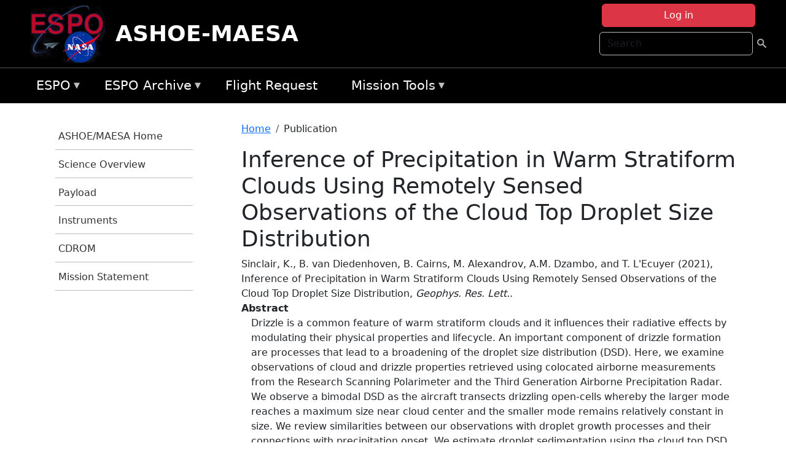

--- FILE ---
content_type: text/html; charset=UTF-8
request_url: https://espo.nasa.gov/ashoe_maesa/content/Inference_of_Precipitation_in_Warm_Stratiform_Clouds_Using_Remotely_Sensed_Observations_of
body_size: 8414
content:

<!DOCTYPE html>
<html lang="en" dir="ltr" class="h-100">
  <head>
    <meta charset="utf-8" />
<meta name="Generator" content="Drupal 10 (https://www.drupal.org)" />
<meta name="MobileOptimized" content="width" />
<meta name="HandheldFriendly" content="true" />
<meta name="viewport" content="width=device-width, initial-scale=1.0" />
<link rel="icon" href="/themes/custom/espo_bootstrap/favicon.ico" type="image/vnd.microsoft.icon" />
<link rel="canonical" href="https://espo.nasa.gov/ashoe_maesa/content/Inference_of_Precipitation_in_Warm_Stratiform_Clouds_Using_Remotely_Sensed_Observations_of" />
<link rel="shortlink" href="https://espo.nasa.gov/ashoe_maesa/node/79203" />

    <title>Inference of Precipitation in Warm Stratiform Clouds Using Remotely Sensed Observations of the Cloud Top Droplet Size Distribution | ASHOE-MAESA</title>
    <link rel="stylesheet" media="all" href="/sites/default/files/css/css_8iS59-iFV4Ohbt0MayNSlZrpbbeznGtRAmJwQfrplk4.css?delta=0&amp;language=en&amp;theme=espo_bootstrap&amp;include=[base64]" />
<link rel="stylesheet" media="all" href="/sites/default/files/css/css_UpeU-hBailEe75_NONjXVIw3AWzsJfVPlGm_ZbzYorY.css?delta=1&amp;language=en&amp;theme=espo_bootstrap&amp;include=[base64]" />

    <script src="/sites/default/files/js/js_ydoQoqG9T2cd9o9r_HQd_vZ9Ydkq5rB_dRzJgFpmOB0.js?scope=header&amp;delta=0&amp;language=en&amp;theme=espo_bootstrap&amp;include=[base64]"></script>
<script src="https://dap.digitalgov.gov/Universal-Federated-Analytics-Min.js?agency=NASA&amp;subagency=ARC&amp;cto=12" async id="_fed_an_ua_tag" type="text/javascript"></script>
<script src="https://use.fontawesome.com/releases/v6.4.0/js/all.js" defer crossorigin="anonymous"></script>
<script src="https://use.fontawesome.com/releases/v6.4.0/js/v4-shims.js" defer crossorigin="anonymous"></script>

  </head>
  <body class="path-node page-node-type-publication   d-flex flex-column h-100">
        <div class="visually-hidden-focusable skip-link p-3 container">
      <a href="#main-content" class="p-2">
        Skip to main content
      </a>
    </div>
    
    <!-- <div class="dialog-off-canvas-main-canvas" data-off-canvas-main-canvas> -->
    
<header>
        <div class="region region-header">
	<div id="block-espo-bootstrap-account-menu" class="contextual-region block block-menu-block block-menu-blockaccount">
  
    <div data-contextual-id="block:block=espo_bootstrap_account_menu:langcode=en&amp;domain_microsite_base_path=ashoe_maesa|menu:menu=account:langcode=en&amp;domain_microsite_base_path=ashoe_maesa" data-contextual-token="mP2cE4-KF8WfmMireumpLS9hZj-UywAsnqd353KHszM" data-drupal-ajax-container=""></div>
      <p><div><div class="espo-ajax-login-wrapper"><a href="/ashoe_maesa/espo-auth/ajax-login" class="button button--danger use-ajax" style="margin-top:-10px; width:250px;" data-dialog-type="dialog" data-dialog-renderer="off_canvas" data-dialog-options="{&quot;width&quot;:&quot;auto&quot;}">Log in</a></div></div>
</p>
  </div>
<div class="search-block-form contextual-region block block-search container-inline" data-drupal-selector="search-block-form" id="block-espo-bootstrap-search-form-block" role="search">
  
    <div data-contextual-id="block:block=espo_bootstrap_search_form_block:langcode=en&amp;domain_microsite_base_path=ashoe_maesa" data-contextual-token="e1828F_DYlmSlPRo-lsddvBI1TvyRsFiLiwuBdcuHlA" data-drupal-ajax-container=""></div>
      <form data-block="header" action="/ashoe_maesa/search/node" method="get" id="search-block-form" accept-charset="UTF-8">
  <div class="js-form-item form-item js-form-type-search form-type-search js-form-item-keys form-item-keys form-no-label">
      <label for="edit-keys" class="visually-hidden">Search</label>
        
  <input title="Enter the terms you wish to search for." placeholder="Search" data-drupal-selector="edit-keys" type="search" id="edit-keys" name="keys" value="" size="15" maxlength="128" class="form-search form-control" />


        </div>
<div data-drupal-selector="edit-actions" class="form-actions js-form-wrapper form-wrapper" id="edit-actions--2">
        <input data-drupal-selector="edit-submit" type="submit" id="edit-submit" value=" " class="button js-form-submit form-submit btn btn-primary" />

</div>

</form>

  </div>
<div id="block-espo-bootstrap-branding" class="contextual-region block block-system block-system-branding-block">
  
    <div data-contextual-id="block:block=espo_bootstrap_branding:langcode=en&amp;domain_microsite_base_path=ashoe_maesa" data-contextual-token="q6HOLOOe69pB1PoQySxfEk9ZaxZXKGMmQzBwLG0VOwQ" data-drupal-ajax-container=""></div>
  <div class="navbar-brand d-flex align-items-center">

    <a href="/ashoe_maesa" title="Home" rel="home" class="site-logo d-block">
    <img src="/themes/custom/espo_bootstrap/espo_logo.png" alt="Home" fetchpriority="high" />
  </a>
  
  <div>
        <a href="/ashoe_maesa" title="Home" rel="home" class="site-title">
      ASHOE-MAESA
    </a>
    
      </div>
</div>
</div>

    </div>


    	<nav class="navbar navbar-expand-lg navbar-dark text-light bg-dark">
	    

	     <!-- remove toggle --- <button class="navbar-toggler collapsed" type="button" data-bs-toggle="collapse"
			data-bs-target="#navbarSupportedContent" aria-controls="navbarSupportedContent"
			aria-expanded="false" aria-label="Toggle navigation"> 
		    <span class="navbar-toggler-icon"></span>
		</button> --- -->

		<div class="<!--collapse navbar-collapse-->" id="navbarSupportedContent">
		        <div class="region region-nav-main">
	<div data-drupal-messages-fallback class="hidden"></div>
<div id="block-espo-bootstrap-menu-block-espo-main" class="contextual-region block block-superfish block-superfishespo-main">
  
    <div data-contextual-id="block:block=espo_bootstrap_menu_block_espo_main:langcode=en&amp;domain_microsite_base_path=ashoe_maesa|menu:menu=espo-main:langcode=en&amp;domain_microsite_base_path=ashoe_maesa" data-contextual-token="euFEI1FNqJyrEwteBJLbap0bfEdhIk43_u1VblBXTpI" data-drupal-ajax-container=""></div>
      
<ul id="superfish-espo-main" class="menu sf-menu sf-espo-main sf-horizontal sf-style-none">
  
<li id="espo-main-menu-link-contentdc0e163f-4c4b-425f-a901-1db930b0d793" class="sf-depth-1 menuparent"><a href="/ashoe_maesa/content/Earth_Science_Project_Office" title="Link to the ESPO home page" class="sf-depth-1 menuparent">ESPO</a><ul><li id="espo-main-menu-link-content4441c5c2-3ca8-4d3b-a1de-1cdf4c64e04f" class="sf-depth-2 sf-no-children"><a href="/ashoe_maesa/espo_missions" title="All ESPO managed missions" class="sf-depth-2">Missions</a></li><li id="espo-main-menu-link-contentf933ab82-87ed-404c-b3f6-e568197f6036" class="sf-depth-2 sf-no-children"><a href="/ashoe_maesa/content/About_ESPO" title="ESPO " class="sf-depth-2">About ESPO</a></li><li id="espo-main-menu-link-contentefe9a1f6-9949-4649-b39b-f7d1ea47f9ac" class="sf-depth-2 sf-no-children"><a href="https://youtu.be/8hCH3IYhn4g" target="_blank" class="sf-depth-2 sf-external">Video about ESPO</a></li><li id="espo-main-menu-link-content98e8aa72-6fc0-4e1d-94b0-c6cc70f6f8c1" class="sf-depth-2 sf-no-children"><a href="/ashoe_maesa/content/ESPO_Services_We_Provide" title="ESPO Provided Services" class="sf-depth-2">Services</a></li><li id="espo-main-menu-link-contentfc2fe647-609b-4218-a86f-51c1b62657da" class="sf-depth-2 sf-no-children"><a href="/ashoe_maesa/content/Deployment_Sites" title="ESPO Deployment Sites" class="sf-depth-2">Deployment Sites</a></li><li id="espo-main-menu-link-content26d24555-1943-4128-94a2-24fb8597ea4d" class="sf-depth-2 sf-no-children"><a href="/ashoe_maesa/aircraft" title="Aircraft " class="sf-depth-2">Aircraft</a></li><li id="espo-main-menu-link-contentec1b417b-238b-4d1e-845b-c09cfde6673b" class="sf-depth-2 sf-no-children"><a href="/ashoe_maesa/content/ESPO_Satellite_Platforms" title="Satellites Platforms" class="sf-depth-2">Satellites</a></li><li id="espo-main-menu-link-content1082d970-20a4-4bb5-b01a-c5a7381406c7" class="sf-depth-2 sf-no-children"><a href="/ashoe_maesa/content/Links" class="sf-depth-2">Links</a></li></ul></li><li id="espo-main-menu-link-content5818f24e-a2a0-46c5-a9f4-adab70f8110f" class="sf-depth-1 menuparent"><a href="/ashoe_maesa/content/Welcome_to_the_ESPO_Data_Archive" class="sf-depth-1 menuparent">ESPO Archive</a><ul><li id="espo-main-menu-link-content3eb53381-0ebd-4a69-a8a8-899122a092cd" class="sf-depth-2 sf-no-children"><a href="/ashoe_maesa/archive/browse" title="Browse ESPO Archive" class="sf-depth-2">Browse</a></li><li id="espo-main-menu-link-content4b184493-ee0d-4257-aabf-bcc3e0de8c69" class="sf-depth-2 sf-no-children"><a href="/ashoe_maesa/archive/help" title="ESPO Archive Help" class="sf-depth-2">Help</a></li></ul></li><li id="espo-main-menu-link-content68331089-c0ca-4e30-8f87-bcc3a4076701" class="sf-depth-1 sf-no-children"><a href="/ashoe_maesa/sofrs" title="Suborbital Flight Request System" class="sf-depth-1">Flight Request</a></li><li id="espo-main-menu-link-contentf178bb8e-0a68-4a9b-856e-769bf20eea99" class="sf-depth-1 menuparent"><a href="/ashoe_maesa/content/Mission_Tools" title="Airborne Science Mission Tool Suite" class="sf-depth-1 menuparent">Mission Tools</a><ul><li id="espo-main-menu-link-content4e526c3c-8dab-4815-b80c-931b502bfcd1" class="sf-depth-2 sf-no-children"><a href="/ashoe_maesa/content/ASP_Mission_Tools_Suite" class="sf-depth-2">ASP Mission Tool Suite</a></li></ul></li>
</ul>

  </div>

    </div>

		    
		</div> 
	    		</div>
	</nav>
    </header>
<!--Highlighted (new) -->

    
<!--End Highlighted-->



<main role="main">

    <a id="main-content" tabindex="-1"></a>
    
    
    

    <div class="container">
	<div class="row g-0">
	    		<div class="order-1 order-lg-1 col-12 col-lg-3 col-xxl-2">
		        <div class="region region-sidebar-first">
	<div id="block-espo-bootstrap-menu-block-ashoe-maesa" class="contextual-region block block-superfish block-superfishashoe-maesa">
  
    <div data-contextual-id="block:block=espo_bootstrap_menu_block_ashoe_maesa:langcode=en&amp;domain_microsite_base_path=ashoe_maesa|menu:menu=ashoe-maesa:langcode=en&amp;domain_microsite_base_path=ashoe_maesa" data-contextual-token="Q5ednSQ_bjnu7xWYkiplPN_s0zujDXYJcQ85huuGbr0" data-drupal-ajax-container=""></div>
      
<ul id="superfish-ashoe-maesa" class="menu sf-menu sf-ashoe-maesa sf-vertical sf-style-none">
  
<li id="ashoe-maesa-menu-link-content6eb508f3-f83a-4439-b2b7-9afad88ebf8d" class="sf-depth-1 sf-no-children"><a href="/ashoe_maesa" title="Homepage for the ASHOE/MAESA mission website." class="sf-depth-1">ASHOE/MAESA Home</a></li><li id="ashoe-maesa-menu-link-contentea971f9a-bd83-4934-b6da-a13dbebf1366" class="sf-depth-1 sf-no-children"><a href="/ashoe_maesa/content/ASHOE_MAESA_Science_Overview" title="Overview of the science objectives for ASHOE/MAESA." class="sf-depth-1">Science Overview</a></li><li id="ashoe-maesa-menu-link-content3ce0f453-094d-4e3c-b6f2-242851b2afe0" class="sf-depth-1 sf-no-children"><a href="/ashoe_maesa/content/ASHOE_MAESA_Payload" title="Aircraft and other platforms participating in ASHOE/MAESA." class="sf-depth-1">Payload</a></li><li id="ashoe-maesa-menu-link-content2d727141-622c-487c-af97-aeb5212ed7da" class="sf-depth-1 sf-no-children"><a href="/ashoe_maesa/instruments" title="Instruments participating in ASHOE/MAESA." class="sf-depth-1">Instruments</a></li><li id="ashoe-maesa-menu-link-content97b207ef-1a82-45f1-9839-f1f67a0104ef" class="sf-depth-1 sf-no-children"><a href="/ashoe_maesa/content/ASHOE_MAESA_CDROM" title="CDROM information for ASHOE/MAESA" class="sf-depth-1">CDROM</a></li><li id="ashoe-maesa-menu-link-content543a7a4d-efce-44b0-abab-3cce7b02fb87" class="sf-depth-1 sf-no-children"><a href="/ashoe_maesa/content/ASHOE_MAESA_Mission_Statement" title="End Statement information for ASHOE/MAESA" class="sf-depth-1">Mission Statement</a></li>
</ul>

  </div>

    </div>

		</div>
	    
	    <div class="order-2 order-lg-2 col-12 col-lg-9 col-xxl-10" id="main_content">
		        <div class="region region-breadcrumb">
	<div id="block-espo-bootstrap-breadcrumbs" class="contextual-region block block-system block-system-breadcrumb-block">
  
    <div data-contextual-id="block:block=espo_bootstrap_breadcrumbs:langcode=en&amp;domain_microsite_base_path=ashoe_maesa" data-contextual-token="gJnKYyfntbpAXfwYyJ5luR-fWSg9a4e6sss3war0rys" data-drupal-ajax-container=""></div>
        <nav aria-label="breadcrumb">
    <h2 id="system-breadcrumb" class="visually-hidden">Breadcrumb</h2>
    <ol class="breadcrumb">
    		    <li class="breadcrumb-item">
				    <a href="/ashoe_maesa">Home</a>
			    </li>
	    		    <li class="breadcrumb-item">
				    Publication
			    </li>
	        </ol>
  </nav>

  </div>

    </div>

	
  	        <div class="region region-page-title">
	<div id="block-espo-bootstrap-page-title" class="contextual-region block block-core block-page-title-block">
  
    <div data-contextual-id="block:block=espo_bootstrap_page_title:langcode=en&amp;domain_microsite_base_path=ashoe_maesa" data-contextual-token="aTiBtYk9KvblUTGdTV6ThbWwgeVtpnd7jHlM50vs-BM" data-drupal-ajax-container=""></div>
      
<h1><span class="field field--name-title field--type-string field--label-hidden">Inference of Precipitation in Warm Stratiform Clouds Using Remotely Sensed Observations of the Cloud Top Droplet Size Distribution</span>
</h1>


  </div>

    </div>

			    <div class="region region-content">
	<div id="block-espo-bootstrap-system-main-block" class="block block-system block-system-main-block">
  
    
      
<article class="contextual-region node node--type-publication node--promoted node--view-mode-full">

    
        <div data-contextual-id="node:node=79203:changed=1622331809&amp;langcode=en&amp;domain_microsite_base_path=ashoe_maesa" data-contextual-token="V--N4wcKkXDprrj4Oj46IydrHBfAHk9QFS0HHy-RF3g" data-drupal-ajax-container=""></div>

    
    <div>
	
            <div class="field field--name-f-pub-citation field--type-pub-citation field--label-hidden field__item">Sinclair, K., B. van Diedenhoven, B. Cairns, M. Alexandrov, A.M. Dzambo, and T. L&#039;Ecuyer (2021), Inference of Precipitation in Warm Stratiform Clouds Using Remotely Sensed Observations of the Cloud Top Droplet Size Distribution, <i>Geophys. Res. Lett.</i>.</div>
      
  <div class="field field--name-extra-field-pub-coauthor-question field--type-extra-field field--label-above">
    <div class="field__label"></div>
              <div class="field__item"></div>
          </div>

  <div class="clearfix text-formatted field field--name-body field--type-text-with-summary field--label-above">
    <div class="field__label">Abstract</div>
              <div class="field__item"><p>Drizzle is a common feature of warm stratiform clouds and it influences their radiative effects by modulating their physical properties and lifecycle. An important component of drizzle formation are processes that lead to a broadening of the droplet size distribution (DSD). Here, we examine observations of cloud and drizzle properties retrieved using colocated airborne measurements from the Research Scanning Polarimeter and the Third Generation Airborne Precipitation Radar. We observe a bimodal DSD as the aircraft transects drizzling open-cells whereby the larger mode reaches a maximum size near cloud center and the smaller mode remains relatively constant in size. We review similarities between our observations with droplet growth processes and their connections with precipitation onset. We estimate droplet sedimentation using the cloud top DSD and find a correlation with rain water path of 0.82. We also examine how changes in liquid water paths and droplet concentrations may act to enhance or suppress precipitation. Plain Language Summary Low clouds play a central role in regulating Earth&#039;s climate by reflecting a portion of incoming sunlight back to space. When clouds rain, the amount of sunlight reflected back to space is altered because the distribution and amount of water within a cloud is modified. Detecting the presence of rain using passive instruments is challenging. In this study, we use a multi-angular polarimeter and radar instruments to investigate how droplets at cloud top relate to rainfall that occurs lower in the cloud. We observe a pattern in droplet sizes that appears to be related to rainfall formation, and we discuss commonalities this pattern has with rainfall formation processes. We investigate several key cloud properties and how they can be used to determine rainfall rates. This work may help future passive space-based instruments determine if a cloud is raining and improve the accuracy of cloud property retrievals.</p>
</div>
          </div>

  <div class="field field--name-f-pub-termref-hq field--type-entity-reference field--label-above">
    <div class="field__label">Research Program</div>
          <div class="field__items">
              <div class="field__item">Atmospheric Composition</div>
          <div class="field__item">Radiation Science Program (RSP)</div>
              </div>
      </div>

  <div class="field field--name-f-termref-mission field--type-entity-reference field--label-above">
    <div class="field__label">Mission</div>
          <div class="field__items">
              <div class="field__item">ORACLES</div>
              </div>
      </div>

    </div>

</article>

  </div>
<div id="block-espo-bootstrap-block-10" class="contextual-region block block-block-content block-block-content431fd79f-6e41-49b8-bbf5-f571129bdca8">
  
    <div data-contextual-id="block:block=espo_bootstrap_block_10:langcode=en&amp;domain_microsite_base_path=ashoe_maesa|block_content:block_content=10:changed=1757626969&amp;langcode=en&amp;domain_microsite_base_path=ashoe_maesa" data-contextual-token="clHdzHeGLB-Qk3OFPZFKjN6ws_r5nMHB0Aqwak3-hYI" data-drupal-ajax-container=""></div>
      
            <div class="clearfix text-formatted field field--name-body field--type-text-with-summary field--label-hidden field__item"><p>&nbsp;</p><p><em>Disclaimer: This material is being kept online for historical purposes. Though accurate at the time of publication, it is no longer being updated. The page may contain broken links or outdated information, and parts may not function in current web browsers. Visit </em><a href="/ashoe_maesa/content/Earth_Science_Project_Office" target="_blank" data-entity-type="node" data-entity-uuid="966bb49b-51b2-4641-9c6f-722016f6d568" data-entity-substitution="canonical" title="Earth Science Project Office"><em>https://espo.nasa.gov</em></a><em> for information about our current projects.</em></p><p>&nbsp;</p></div>
      
  </div>

    </div>

	    </div>
	    	    	</div>




    </div>


    <!-- Start Middle Widget (new) -->
        <!--End Middle Widget -->

    <!-- Start bottom -->
        <!--End Bottom -->
</div>

</main>



<!-- start: Footer (new) -->
    <div class="footerwidget">
	<div class="container">

	    <div class="row">

		<!-- Start Footer First Region -->
		<div class ="col-md-4 footer-1">
		    			    <div class="region region-footer-first">
	<div id="block-nasafooter" class="contextual-region block block-block-content block-block-content1531fb96-1564-448e-916e-7e0ede4ce10f">
  
    <div data-contextual-id="block:block=nasafooter:langcode=en&amp;domain_microsite_base_path=solve2|block_content:block_content=22:changed=1729042695&amp;langcode=en&amp;domain_microsite_base_path=solve2" data-contextual-token="UPiRS4oPe1REBTPgmpQHWfNKEZpdz0x5uo8HeXxcyE0" data-drupal-ajax-container=""></div>
      
            <div class="clearfix text-formatted field field--name-body field--type-text-with-summary field--label-hidden field__item"><p><img alt="NASA" data-entity-type="file" data-entity-uuid="34119b03-1e4d-4ef7-a0d7-1d4f03db5972" src="/sites/default/files/inline-images/nasa_logo.png" width="75"></p>

<h3>National Aeronautics and<br>
Space Administration</h3></div>
      
  </div>

    </div>

		    		</div>
		<!-- End Footer First Region -->

		<!-- Start Footer Second Region -->
		<div class ="col-md-8">
		    			    <div class="region region-footer-second">
	<div class="footermap footermap--footermap_block contextual-region block block-footermap block-footermap-block" id="block-footermap-2">
  
    <div data-contextual-id="block:block=footermap_2:langcode=en&amp;domain_microsite_base_path=ashoe_maesa" data-contextual-token="m05NaL1js0lTbi7GnoTR1N4Q4xKkP-5S24wLnmfUXYY" data-drupal-ajax-container=""></div>
        <nav class="footermap-col footermap-col--1 footermap-col--espo-main">
    <h3 class="footermap-col-heading footermap-col-heading--espo-main visually-hidden">ESPO Main Menu</h3>
<ul class="footermap-header footermap-header--espo-main">
      <li class="footermap-item footermap-item--depth-1 footermap-item--haschildren">
  <a href="/ashoe_maesa/content/Earth_Science_Project_Office"  title="Link to the ESPO home page">ESPO</a>
      <ul>
          <li class="footermap-item footermap-item--depth-2">
  <a href="/ashoe_maesa/espo_missions"  title="All ESPO managed missions">Missions</a>
  </li>

          <li class="footermap-item footermap-item--depth-2">
  <a href="/ashoe_maesa/content/About_ESPO"  title="ESPO ">About ESPO</a>
  </li>

          <li class="footermap-item footermap-item--depth-2">
  <a href="https://youtu.be/8hCH3IYhn4g"  target="_blank">Video about ESPO</a>
  </li>

          <li class="footermap-item footermap-item--depth-2">
  <a href="/ashoe_maesa/content/ESPO_Services_We_Provide"  title="ESPO Provided Services">Services</a>
  </li>

          <li class="footermap-item footermap-item--depth-2">
  <a href="/ashoe_maesa/content/Deployment_Sites"  title="ESPO Deployment Sites">Deployment Sites</a>
  </li>

          <li class="footermap-item footermap-item--depth-2">
  <a href="/ashoe_maesa/aircraft"  title="Aircraft ">Aircraft</a>
  </li>

          <li class="footermap-item footermap-item--depth-2">
  <a href="/ashoe_maesa/content/ESPO_Satellite_Platforms"  title="Satellites Platforms">Satellites</a>
  </li>

          <li class="footermap-item footermap-item--depth-2">
  <a href="/ashoe_maesa/content/Links" >Links</a>
  </li>

        </ul>
  </li>

      <li class="footermap-item footermap-item--depth-1 footermap-item--haschildren">
  <a href="/ashoe_maesa/content/Welcome_to_the_ESPO_Data_Archive" >ESPO Archive</a>
      <ul>
          <li class="footermap-item footermap-item--depth-2">
  <a href="/ashoe_maesa/archive/browse"  title="Browse ESPO Archive">Browse</a>
  </li>

          <li class="footermap-item footermap-item--depth-2">
  <a href="/ashoe_maesa/archive/help"  title="ESPO Archive Help">Help</a>
  </li>

        </ul>
  </li>

      <li class="footermap-item footermap-item--depth-1">
  <a href="/ashoe_maesa/sofrs"  title="Suborbital Flight Request System">Flight Request</a>
  </li>

      <li class="footermap-item footermap-item--depth-1 footermap-item--haschildren">
  <a href="/ashoe_maesa/content/Mission_Tools"  title="Airborne Science Mission Tool Suite">Mission Tools</a>
      <ul>
          <li class="footermap-item footermap-item--depth-2">
  <a href="/ashoe_maesa/content/ASP_Mission_Tools_Suite" >ASP Mission Tool Suite</a>
  </li>

        </ul>
  </li>

  </ul>

  </nav>

  </div>

    </div>

		    		</div>
		<!-- End Footer Second Region -->

	    </div>
	</div>
    </div>
<!--End Footer -->


<!-- Start Footer Menu (new) -->
    <div class="footer-menu">
	<div class="container">
	    <div class="row">
		<div class="col-md-12">
              <div class="region region-footer-menu">
	<div id="block-nasalinks" class="contextual-region block block-block-content block-block-content44fc3abf-d784-44bb-83de-c96b5a7ddcf3">
  
    <div data-contextual-id="block:block=nasalinks:langcode=en&amp;domain_microsite_base_path=asia-aq|block_content:block_content=23:changed=1737565480&amp;langcode=en&amp;domain_microsite_base_path=asia-aq" data-contextual-token="9mE5qr8hfozp4dkqjaPcNMr8WiqItqNZIQuug6yTjXo" data-drupal-ajax-container=""></div>
      
            <div class="clearfix text-formatted field field--name-body field--type-text-with-summary field--label-hidden field__item"><div class="row" id="footer-links">
        <ul>
          <li><a href="https://www.nasa.gov/nasa-web-privacy-policy-and-important-notices/"><span>Privacy Policy</span></a></li>
          <li><a href="https://www.nasa.gov/foia/"><span>FOIA</span></a></li>
          <li><a href="https://www.nasa.gov/contact-nasa/"><span>Contact</span></a></li>
          <li><a href="https://www.nasa.gov/accessibility/"><span>Accessibility</span></a></li>
        </ul>
      </div></div>
      
  </div>
<div id="block-lastupdated" class="contextual-region block block-fields-espo block-last-updated-block">
  
    <div data-contextual-id="block:block=lastupdated:langcode=en&amp;domain_microsite_base_path=attrex" data-contextual-token="Q2n4eMxLYUd8yuE_wA3MczqVU8UzzwxoR4T8HYdnuYY" data-drupal-ajax-container=""></div>
      <p>Page Last Updated: May 29, 2021</p><p>Page Editor: Bernie Luna</p><p>NASA Official: Marilyn Vasques</p><p>Website Issues: <a href="/contact">Contact Us</a></p>
  </div>

    </div>

        </div>
      </div>
    </div>
  </div>
<!-- End Footer Menu -->






<!-- </div> -->

    
    <script type="application/json" data-drupal-selector="drupal-settings-json">{"path":{"baseUrl":"\/","pathPrefix":"ashoe_maesa\/","currentPath":"node\/79203","currentPathIsAdmin":false,"isFront":false,"currentLanguage":"en"},"pluralDelimiter":"\u0003","suppressDeprecationErrors":true,"ajaxPageState":{"libraries":"[base64]","theme":"espo_bootstrap","theme_token":null},"ajaxTrustedUrl":{"\/ashoe_maesa\/search\/node":true},"superfish":{"superfish-ashoe-maesa":{"id":"superfish-ashoe-maesa","sf":{"animation":{"opacity":"show","height":"show"},"speed":"fast"},"plugins":{"smallscreen":{"mode":"window_width","title":"ASHOE\/MAESA Menu"},"supposition":true,"supersubs":true}},"superfish-espo-main":{"id":"superfish-espo-main","sf":{"animation":{"opacity":"show","height":"show"},"speed":"fast"},"plugins":{"smallscreen":{"mode":"window_width","title":"ESPO"},"supposition":true,"supersubs":true}}},"user":{"uid":0,"permissionsHash":"45ba226826635ce8f04ab7cb6351f3c1608f0dc0d5058ced9190fa8965861165"}}</script>
<script src="/sites/default/files/js/js_h-SFSWZO-TWiYeVQI4I-C4kagVNfzZu4TGhbRoxLSBM.js?scope=footer&amp;delta=0&amp;language=en&amp;theme=espo_bootstrap&amp;include=[base64]"></script>

  </body>
</html>
